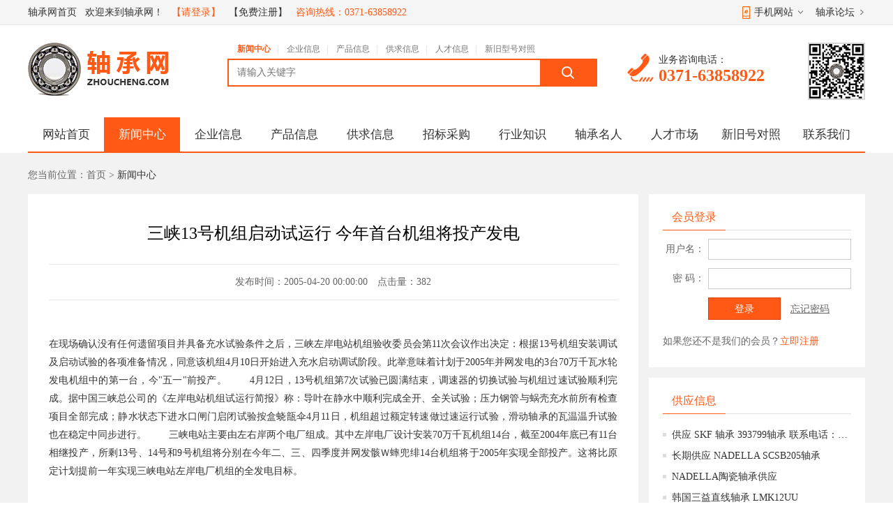

--- FILE ---
content_type: text/html; charset=utf-8
request_url: http://zhoucheng.com/index.php?a=show&catid=1&id=373
body_size: 10115
content:
<!doctype html>
<html>
<head>
<meta charset="utf-8">
<meta name="viewport" content="width=device-width,initial-scale=1.0,minimum-scale=1.0,maximum-scale=1.0,user-scalable=no">
<title>三峡13号机组启动试运行 今年首台机组将投产发电</title>
<meta name="keywords" content="轴承网">
<meta name="description" content="轴承网">
<link rel="stylesheet" type="text/css" href="/skins/css/swiper.min.css">
<link rel="stylesheet" type="text/css" href="/skins/css/css.css">
<script src="/skins/js/jquery-1.8.3.min.js"></script>
<script src="/skins/js/swiper.min.js"></script>
<script src="/public/js/layer.js"></script>
</head>

<body>
<div class="top_bg">
	<div class="top">
		<div class="fl">
			<span>轴承网首页</span>
			<span>欢迎来到轴承网！</span>
			<span><a href="" class="blight">【请登录】</a></span>
			<span><a href="">【免费注册】</a></span>
			<span class="blight">咨询热线：0371-63858922</span>
		</div>
		<div class="fr">
			<span><a href="">轴承论坛</a></span>
			<span class="phone">手机网站</span>
		</div>
		<div class="clear"></div>
	</div>
</div>
<div class="header">
	<a href="/" title="logo"><img src="/skins/images/logo.png" alt="logo" class="logo"></a>
	<div class="search">
		<div class="search_key">
			<a href="javascript:;" class="selected" data-modelid="1">新闻中心</a><span>|</span>
			<a href="javascript:;" data-modelid="6">企业信息</a><span>|</span>
			<a href="javascript:;" data-modelid="12">产品信息</a><span>|</span>
			<a href="javascript:;" data-modelid="7">供求信息</a><span>|</span>
			<a href="javascript:;" data-modelid="10">人才信息</a><span>|</span>
			<a href="javascript:;" data-modelid="11">新旧型号对照</a>
		</div>
		<div class="search_input">
		    		    <form action="/index.php/home/index/search.html" method="get">
			<input type="text" placeholder="请输入关键字" name="k">
			<input type="hidden" name="modelid" id="modelid" value="1"/>
			<button></button>
			<div class="clear"></div>
			</form>
		</div>
		<script>
		    $(".search_key a").click(function(){
			    var modelid = $(this).data('modelid');
				$(".search_key a").removeClass('selected');
				$(this).addClass('selected');
				$('#modelid').val(modelid);
			});
		</script>
	</div>
	<div class="tel">
		业务咨询电话：<br>
		<b>0371-63858922</b>
	</div>
	<img src="/skins/images/weixin.jpg" alt="官方微信" class="weixin">
	<div class="clear"></div>
</div>
<ul class="nav">
	<li><a href="/" >网站首页</a></li>
	<li><a href="/index.php?a=lists&catid=1" class="selected" >新闻中心</a></li><li><a href="/index.php?a=lists&catid=2"  >企业信息</a></li><li><a href="/index.php?a=lists&catid=3"  >产品信息</a></li><li><a href="/index.php?a=lists&catid=4"  >供求信息</a></li><li><a href="/index.php?a=lists&catid=5"  >招标采购</a></li><li><a href="/index.php?a=lists&catid=6"  >行业知识</a></li><li><a href="/index.php?a=lists&catid=7"  >轴承名人</a></li><li><a href="/index.php?a=lists&catid=8"  >人才市场</a></li><li><a href="/index.php?a=lists&catid=22"  >新旧号对照</a></li><li><a href="/index.php?a=lists&catid=23"  >联系我们</a></li>	<div class="clear"></div>
</ul>
<div class="nav_line"></div>
<div class="page_bg">
	<div class="page_position">您当前位置：首页  > <a href='/index.php?a=lists&catid=1'>新闻中心</a></div>
	<div class="page">
		<div class="show">
			<div class="show_title">三峡13号机组启动试运行 今年首台机组将投产发电</div>
			<div class="show_time">
				<span>发布时间：2005-04-20 00:00:00</span>
				<span>点击量：<script src="http://zhoucheng.com/index.php/home/index/count/catid/1/id/373.html"></script>382</span>
			</div>
			<div class="show_main">在现场确认没有任何遗留项目并具备充水试验条件之后，三峡左岸电站机组验收委员会第11次会议作出决定：根据13号机组安装调试及启动试验的各项准备情况，同意该机组4月10日开始进入充水启动调试阶段。此举意味着计划于2005年并网发电的3台70万千瓦水轮发电机组中的第一台，今"五一"前投产。
　　4月12日，13号机组第7次试验已圆满结束，调速器的切换试验与机组过速试验顺利完成。据中国三峡总公司的《左岸电站机组试运行简报》称：导叶在静水中顺利完成全开、全关试验；压力钢管与蜗壳充水前所有检查项目全部完成；静水状态下进水口闸门启闭试验按盒蛲瓿伞4月11日，机组超过额定转速做过速运行试验，滑动轴承的瓦温温升试验也在稳定中同步进行。
　　三峡电站主要由左右岸两个电厂组成。其中左岸电厂设计安装70万千瓦机组14台，截至2004年底已有11台相继投产，所剩13号、14号和9号机组将分别在今年二、三、四季度并网发骸Ｗ蟀兜绯14台机组将于2005年实现全部投产。这将比原定计划提前一年实现三峡电站左岸电厂机组的全发电目标。
</div>
			<div class="show_updown">
				上一篇：<a href='/index.php?a=show&catid=1&id=372'>我们相信自己</a><br>
				下一篇：<a href='/index.php?a=show&catid=1&id=374'>基础件基础不牢制约主机发展</a>			</div>
		</div>
				<div class="index_box1_right">
						<div class="member">
				<div class="index_box1_title">
					<span>会员登录</span>
					<div class="clear"></div>
				</div>
				<div class="row">
					<span>用户名：</span>
					<input type="text">
					<div class="clear"></div>
				</div>
				<div class="row">
					<span>密  码：</span>
					<input type="text">
					<div class="clear"></div>
				</div>
				<div class="button">
					<button type="submit">登录</button>
					<a href="">忘记密码</a>
				</div>
				<div class="isnot">
					如果您还不是我们的会员？<a href="">立即注册</a>
				</div>
			</div>
			<div class="member" style="height: auto; padding-bottom: 20px;">
				<div class="index_box1_title">
					<span>供应信息</span>
					<div class="clear"></div>
				</div>
				<ul class="info_main">
					<li><a href="/index.php?a=show&catid=4&id=526" title="供应 SKF 轴承 393799轴承  联系电话：15639777158">供应 SKF 轴承 393799轴承  联系电话：15639777158</a></li><li><a href="/index.php?a=show&catid=4&id=525" title="长期供应 NADELLA SCSB205轴承">长期供应 NADELLA SCSB205轴承</a></li><li><a href="/index.php?a=show&catid=4&id=524" title="NADELLA陶瓷轴承供应">NADELLA陶瓷轴承供应</a></li><li><a href="/index.php?a=show&catid=4&id=523" title="韩国三益直线轴承 LMK12UU">韩国三益直线轴承 LMK12UU</a></li><li><a href="/index.php?a=show&catid=4&id=522" title="长期供应全不锈钢轴承 SCSB205">长期供应全不锈钢轴承 SCSB205</a></li><li><a href="/index.php?a=show&catid=4&id=4" title="郑州市精诚机电有限公司">郑州市精诚机电有限公司</a></li><li><a href="/index.php?a=show&catid=4&id=5" title="郑州市精诚机电有限公司">郑州市精诚机电有限公司</a></li>				</ul>
			</div>
			<div class="member" style="height: auto; padding-bottom: 20px;">
				<div class="index_box1_title">
					<span>求购信息</span>
					<div class="clear"></div>
				</div>
				<ul class="info_main">
					<li><a href="/index.php?a=show&catid=4&id=526" title="供应 SKF 轴承 393799轴承  联系电话：15639777158">供应 SKF 轴承 393799轴承  联系电话：15639777158</a></li><li><a href="/index.php?a=show&catid=4&id=525" title="长期供应 NADELLA SCSB205轴承">长期供应 NADELLA SCSB205轴承</a></li><li><a href="/index.php?a=show&catid=4&id=524" title="NADELLA陶瓷轴承供应">NADELLA陶瓷轴承供应</a></li><li><a href="/index.php?a=show&catid=4&id=523" title="韩国三益直线轴承 LMK12UU">韩国三益直线轴承 LMK12UU</a></li><li><a href="/index.php?a=show&catid=4&id=522" title="长期供应全不锈钢轴承 SCSB205">长期供应全不锈钢轴承 SCSB205</a></li><li><a href="/index.php?a=show&catid=4&id=4" title="郑州市精诚机电有限公司">郑州市精诚机电有限公司</a></li><li><a href="/index.php?a=show&catid=4&id=5" title="郑州市精诚机电有限公司">郑州市精诚机电有限公司</a></li>				</ul>
			</div>
		</div>
		<div class="clear"></div>
	</div>
</div>
<div class="footer_bg">
	<div class="footer">
		<div class="footer_nav">
			<a href="/" >网站首页</a>
			<span>|</span><a href="/index.php?a=lists&catid=1" class="selected" >新闻中心</a><span>|</span><a href="/index.php?a=lists&catid=2"  >企业信息</a><span>|</span><a href="/index.php?a=lists&catid=3"  >产品信息</a><span>|</span><a href="/index.php?a=lists&catid=4"  >供求信息</a><span>|</span><a href="/index.php?a=lists&catid=5"  >招标采购</a><span>|</span><a href="/index.php?a=lists&catid=6"  >行业知识</a><span>|</span><a href="/index.php?a=lists&catid=7"  >轴承名人</a><span>|</span><a href="/index.php?a=lists&catid=8"  >人才市场</a><span>|</span><a href="/index.php?a=lists&catid=22"  >新旧号对照</a><span>|</span><a href="/index.php?a=lists&catid=23"  >联系我们</a>		</div>
		<div class="footer_copyright">
			<span>版权所有：轴承网</span>
			<span>ICP备案：<a href="https://beian.miit.gov.cn/" target="_blank">豫ICP备11033027号</a></span>
			<span class="footer_yyzz" onclick="yyzzLayer(this);">营业执照信息公示</span>
			<span>技术维护：<a href="http://www.echead.com/" target="_blank">郑州羿海</a></span>
		</div>
	</div>
</div>
<div class="yyzz_layer">
	<img src="/skins/images/yingyezz.jpg">
</div>
<script>

function yyzzLayer(obj){
	var description_layer = $('.yyzz_layer').html();
	layer.open({
		title:'',
		type: 1,
		skin: 'layui-layer-demo', //样式类名
		closeBtn: 0, //不显示关闭按钮
		anim: 2,
		shadeClose: true, //开启遮罩关闭
		content: description_layer
	});
}
	
</script>
</body>
</html>

--- FILE ---
content_type: text/css
request_url: http://zhoucheng.com/skins/css/css.css
body_size: 22723
content:
@charset "utf-8";
/* CSS Document */

html{width:100%; height:100%;}
body{ margin:0; padding:0; color:#333; background:#fff; font-size:14px; font-family:"微软雅黑";}
ul,li{ list-style:none;}
*{ margin:0; padding:0;}
img{ border:none; max-width:100%; vertical-align: bottom;}
.clear{ clear:both;}
.fl{ float:left;}
.fr{ float:right;}
.tr{ text-align: right;}
.tc{ text-align: center;}
a{ color:#333; text-decoration:none;}
a:hover{ color:#333; text-decoration:underline;}

input,button,textarea{ border: 0; font-size:14px; font-family:"微软雅黑";}


/*首页(s)*/

.top_bg{ line-height: 35px; background-color: #f5f5f5; border-bottom: 1px solid #e6e6e6;}
.top{ width: 1200px; margin: 0 auto;}
.top .fl span{ padding-right: 8px;}
.top .blight{ color: #ff5915;}
.top .fr span{ float: right; padding: 0 15px 0 17px; position: relative;}
.top .fr .phone::before{ width: 12px; height: 18px; content: ''; background: url(../images/biao.png) no-repeat -20px 0; position: absolute; left: 0; top: 9px;}
.top .fr span::after{ width: 10px; height: 10px; content: ''; background: url(../images/biao.png) no-repeat -10px 0; position: absolute; right: 0; top: 12px;}
.top .fr .phone::after{ background: url(../images/biao.png) no-repeat 0 0;}

.header{ width: 1200px; padding-bottom: 25px; margin: 0 auto;}
.header .logo{ padding-top: 25px; float: left;}
.header .search{ padding: 20px 43px 0 84px; float: left;}
.header .search_key{ padding-left: 14px; line-height: 28px; font-size: 12px;}
.header .search_key a{ color: #777;}
.header .search_key a.selected{ color: #ff5915; font-weight: bold;}
.header .search_key span{ color: #d1d1d1; padding: 0 9px;}
.header .search_input{ border: 2px solid #ff5915;}
.header .search_input input{ width: 422px; padding: 0 12px; line-height: 36px; float: left;}
.header .search_input button{ width: 80px; height: 36px; display: block; background-color: #ff5915; cursor: pointer; position: relative; float: left;}
.header .search_input button::before{ width: 18px; height: 18px; content: ""; background: url(../images/biao.png) no-repeat -40px 0; position: absolute; left: 31px; top: 9px;}
.header .tel{ padding: 41px 0 0 45px; position: relative; float: left;}
.header .tel::before{ width: 38px; height: 40px; content: ""; background: url(../images/biao.png) no-repeat -60px 0; position: absolute; left: 0; bottom: 5px;}
.header .tel b{ color: #ff5915; font-size: 24px;}
.header .weixin{ border: 2px solid #d6d6d6; margin-top: 25px; float: right;}

.nav{ width: 1200px; margin: 0 auto;}
.nav li{ width: 9.09%; font-size: 17px; float: left;}
.nav li a{ width: 100%; line-height: 49px; text-align: center; display: block; transition: 0.3s ease-in-out;}
.nav li a:hover,.nav li a.selected{ background-color: #ff5915; color: #fff; text-decoration: none;}

.index_ad{ padding-bottom: 18px;}
.index_ad li{ width: 230px; overflow: hidden; padding-right: 12.5px; float: left;}
.index_ad li:nth-child(5){ padding: 0;}


.index_box1_bg{ background: url(../images/shadow.jpg) repeat-x 0 0 #f2f2f2;}
.index_box1{ width: 1200px; margin: 0 auto; padding: 25px 0;}
.index_box1_left{ width: 310px; height: 455px; padding: 15px 20px 0 20px; background-color: #fff; float: left;}
.index_box1_title{ border-bottom: 1px solid #e1e1e1; position: relative; font-size: 16px; height: 36px;}
.index_box1_title span{ padding: 0 13px; line-height: 36px; position: absolute; bottom: -1px; border-bottom: 1px solid #ff5915; color: #ff5915; float: left;}
.index_box1_title a{ padding-right: 25px; color: #9a9a9a; line-height: 36px; bottom: -1px; float: right; position: relative;}
.index_box1_title a::after{ width: 21px; height: 20px; content: ""; background: url(../images/biao.png) no-repeat -100px 0; position: absolute; right: 0; top: 8px;}
.index_box1_left dl{ border-bottom: 1px dashed #e1e1e1; padding: 22px 0 15px 0;}
.index_box1_left dl dt{ font-size: 16px; padding-bottom: 8px;}
.index_box1_left dl dt a{ color: #ff5915;}
.index_box1_left dl dd{ line-height: 18px; color: #999;}
.index_box1_left ul{ padding-top: 16px;}
.index_box1_left ul li{ line-height: 30px; padding-left: 13px; position: relative;}
.index_box1_left ul li::before{ width: 5px; height: 5px; background-color: #dddddd; content: ""; position: absolute; left: 0; top: 12px;}
.index_box1_left ul li a{ width: 215px; display: block; float: left; overflow:hidden; white-space:nowrap; text-overflow:ellipsis;}
.index_box1_left ul li span{ float: right; color: #999; font-size: 12px;}
.index_box1_center{ width: 510px; padding-left: 15px; float: left;}
.index_box1_center .img{ width: 510px; height: 280px; overflow: hidden; padding-bottom: 15px;}
.index_box1_center .img .swiper-container {
      width: 100%;
      height: 100%;
    }

.index_box1_center .img .swiper-slide {
  text-align: center;
  font-size: 18px;
  background: #fff;

  /* Center slide text vertically */
  display: -webkit-box;
  display: -ms-flexbox;
  display: -webkit-flex;
  display: flex;
  -webkit-box-pack: center;
  -ms-flex-pack: center;
  -webkit-justify-content: center;
  justify-content: center;
  -webkit-box-align: center;
  -ms-flex-align: center;
  -webkit-align-items: center;
  align-items: center;
}
.index_box1_center .img .swiper-pagination-bullet{ background: rgba(255,255,255,0.3); opacity: 1;}
.index_box1_center .img .swiper-pagination-bullet-active{ background: rgba(255,255,255,0.6);}
.index_box1_center_main{ width: 470px; height: 175px; padding: 0 20px; background-color: #fff;}
.index_box1_center_main .title{ font-size: 18px; text-align: center; padding: 20px 0 15px 0; overflow:hidden; white-space:nowrap; text-overflow:ellipsis;}
.index_box1_center_main .title a{ color: #ff5915;}
.index_box1_center ul li{ width: 220px; line-height: 30px; padding-left: 13px; box-sizing: border-box; position: relative; float: left;}
.index_box1_center ul li a{ width: 100%; display: block; overflow:hidden; white-space:nowrap; text-overflow:ellipsis;}
.index_box1_center ul li::before{ width: 5px; height: 5px; background-color: #dddddd; content: ""; position: absolute; left: 0; top: 12px;}
.index_box1_center ul li:nth-child(2n){ float: right;}
.index_box1_right{ width: 310px; float: right;}
.index_box1_right .member{ height: 233px; padding: 15px 20px 0 20px; background-color: #fff; color: #666; margin-bottom: 15px;}
.index_box1_right .row{ padding-top: 12px; line-height: 30px;}
.index_box1_right .row span{ width: 60px; text-align: right; float: left;}
.index_box1_right .row input{ width: 183px; height: 28px; padding: 0 10px; line-height: 28px; border: 1px solid #cccaca; float: right;}
.index_box1_right .button{ padding: 12px 0 0 65px;}
.index_box1_right .button button{ width: 104px; height: 32px; line-height: 32px; background-color: #ff5915; border: 1px solid #dc3e00; color: #fff; cursor: pointer; transition: 0.3s ease-in-out;}
.index_box1_right .button button:hover{ background-color: #fe7239;}
.index_box1_right .button a{ line-height: 34px; padding-left: 10px; color: #666; text-decoration: underline;}
.index_box1_right .isnot{ padding-top: 20px;}
.index_box1_right .isnot a{ color: #ff5915;}
.index_box1_right .info{ height: 198px; border-top: 1px solid #feb292; background-color: #fff; padding: 8px 20px 0 20px;}
.index_box1_right .info_title{ font-size: 16px;}
.index_box1_right .info_title li{ width: 50%; text-align: center; line-height: 36px; color: #666; border-bottom: 1px solid #e1e1e1; cursor: pointer; float: left;}
.index_box1_right .info_title li.active{ border-bottom: 1px solid #ff5915; color: #ff5915;}
.index_box1_right .info_main{ padding-top: 15px;}
.index_box1_right .info_main li{ line-height: 30px; padding-left: 13px; position: relative;}
.index_box1_right .info_main li::before{ width: 5px; height: 5px; background-color: #dddddd; content: ""; position: absolute; left: 0; top: 12px;}
.index_box1_right .info_main li a{ width: 100%; display: block; overflow:hidden; white-space:nowrap; text-overflow:ellipsis;}

.index_box2{width: 1200px; margin: 0 auto; padding: 25px 0;}
.index_box2_left{ width: 850px; float: left;}
.index_box_title{ border-bottom: 2px solid #ff5915; font-size: 16px;}
.index_box_title span{ line-height: 46px; font-size: 20px; float: left;}
.index_box_title a.more{ padding-right: 25px; color: #9a9a9a; line-height: 46px; float: right; position: relative;}
.index_box_title a.more::after{ width: 21px; height: 20px; content: ""; background: url(../images/biao.png) no-repeat -100px 0; position: absolute; right: 0; top: 13px;}
.index_box2_left dl.title{ padding: 17px 0 2px 0; margin-bottom: 2px; font-weight: bold; border-bottom: 1px solid #dbdbdb;}
.index_box2_left dl dd{ line-height: 32px; float: left; overflow:hidden; white-space:nowrap; text-overflow:ellipsis;}
.index_box2_left dl dd:nth-child(1){ width: 230px; padding-right: 10px;}
.index_box2_left dl dd:nth-child(2){ width: 100px; padding-right: 10px; color: #999;}
.index_box2_left dl dd:nth-child(3){ width: 310px; padding-right: 10px; color: #999;}
.index_box2_left dl dd:nth-child(4){ width: 180px; text-align: right; color: #ff5915;}
.index_box2_left dl.title dd:nth-child(2),.index_box2_left dl.title dd:nth-child(3),.index_box2_left dl.title dd:nth-child(4){ color: #333;}
.index_box2_right{ width: 310px; float: right;}
.index_box2_right .title{ line-height: 46px; font-size: 20px;}
.index_box2_right ul li{ padding-bottom: 25px;}
.index_box2_right ul li:nth-child(4){ padding-bottom: 0;}
.index_box2_right ul li img{ width: 63px; height: 65px; float: left;}
.index_box2_right ul li dl{ width: 152px; padding: 0 0 0 15px; float: left;}
.index_box2_right ul li dl dt{ font-size: 16px; padding-bottom: 5px;}
.index_box2_right ul li dl dd{ line-height: 20px; color: #888; overflow:hidden; white-space:nowrap; text-overflow:ellipsis;}
.index_box2_right ul li a{ width: 71px; height: 31px; line-height: 31px; text-align: center; display: block; border: 1px solid #ff5915; color: #ff5915; float: right; margin-top: 16px;}

.index_box3_bg{ background-color: #f2f2f2;}
.index_box3{ width: 1200px; margin: 0 auto; padding: 30px 0 32px 0;}
.index_box3 .index_box_title ul{ padding-right: 10px; float: right;}
.index_box3 .index_box_title ul li{ padding-right: 16px; line-height: 46px; font-size: 14px; float: left;}
.index_box3 .index_box_title ul li a{ color: #888;}
.index_box3_main{ padding: 30px 50px; position: relative;}
.index_box3_list{ float: left;}
.index_box3_list img{ width: 120px; height: 90px;}
.index_box3_list p{ line-height: 24px; text-align: center; overflow:hidden; white-space:nowrap; text-overflow:ellipsis;}
.index_box3_main .swiper-button-next,.index_box3_main .swiper-button-prev{ width: 24px; height: 78px; margin-top: -70px;}
.index_box3_main .swiper-button-prev, .swiper-container-rtl .swiper-button-next{ background: url(../images/arrow.jpg) no-repeat 0 0; left: 0;}
.index_box3_main .swiper-button-next, .swiper-container-rtl .swiper-button-prev{ background: url(../images/arrow.jpg) no-repeat -24px 0; right: 0;}

.index_box4{ width: 1200px; margin: 0 auto; padding: 25px 0 15px 0;}
.index_box4_left{ width: 850px; float: left;}
.index_box4_left dl.title{ padding: 17px 0 2px 0; margin-bottom: 2px; font-weight: bold; border-bottom: 1px solid #dbdbdb;}
.index_box4_left dl dd{ line-height: 32px; float: left;}
.index_box4_left dl dd:nth-child(1){ width: 350px; padding-right: 10px;}
.index_box4_left dl dd:nth-child(2){ width: 120px; padding-right: 10px; color: #999;}
.index_box4_left dl dd:nth-child(3){ width: 105px; padding-right: 10px; color: #999; text-align: center;}
.index_box4_left dl dd:nth-child(4){ width: 160px; padding-right: 10px; color: #999; text-align: right;}
.index_box4_left dl dd:nth-child(5){ width: 61px; float: right; text-align: center;}
.index_box4_left dl dd:nth-child(5) a{ width: 61px; height: 21px; line-height: 21px; display: block; border: 1px solid #e9e9e9; color: #ff5915; margin-top: 5px;}
.index_box4_left dl.title dd:nth-child(2),.index_box2_left dl.title dd:nth-child(3){ color: #333;}
.index_box4_right{ width: 310px; float: right;}
.index_box4_right ul{ padding-top: 22px;}
.index_box4_right ul li{ line-height: 32px; padding-left: 13px; position: relative;}
.index_box4_right ul li::before{ width: 5px; height: 5px; background-color: #dddddd; content: ""; position: absolute; left: 0; top: 14px;}
.index_box4_right ul li a{ width: 215px; display: block; float: left; overflow:hidden; white-space:nowrap; text-overflow:ellipsis;}
.index_box4_right ul li span{ float: right; color: #999; font-size: 12px;}

.index_box5{ width: 1200px; margin: 0 auto; position: relative;}
.index_box5_main{ padding-top: 30px;}
.index_box5_list{ float: left;}
.index_box5_list img{ width: 140px; height: 76px; border: 1px solid #cccccc;}
.index_box5_list p{ line-height: 24px; text-align: center;}
.index_box5 .swiper-pagination{ width: 100%; text-align: right; top: 15px;}
.index_box5 .swiper-pagination-bullet{ margin-left: 5px;}
.index_box5 .swiper-pagination-bullet-active{ background-color: #ff5915;}

.index_box6{ width: 1200px; border: 1px solid #cfdae4; box-sizing: border-box; margin: 30px auto 48px auto;}
.index_box6_title{ line-height: 34px; padding: 0 20px; background-color: #f3f3f3; border-bottom: 1px solid #d3d3d3;}
.index_box6_main{ padding: 12px 15px; min-height: 60px; line-height: 24px;}
.index_box6_main a{ padding: 0 5px; color: #666;}

.footer_bg{ background-color: #1f1f1f; padding: 30px 0;}
.footer{ width: 1200px; margin: 0 auto; color: #a5a5a5; text-align: center;}
.footer_nav{ padding-bottom: 13px;}
.footer_nav span{ color: #494949;}
.footer a{ color: #a5a5a5;}
.footer_nav span{ padding: 0 10px;}
.footer_copyright span{ padding: 0 6px;}

/*首页(e)*/

/*内页(s)*/

.nav_line{ width: 1200px; margin: 0 auto; height: 2px; background-color: #ff5915;}
.page_bg{ background-color: #f2f2f2;}
.page_position{ width: 1200px; margin: 0 auto; padding: 23px 0 18px 0; color: #666;}
.page{ width: 1200px; margin: 0 auto; padding-bottom: 35px;}
.page_main{ width: 875px; min-height: 873px; float: left; background-color: #fff; padding: 30px; box-sizing: border-box; line-height: 26px;}

.pages{width:100%; text-align:center;}
.pages span,.pages a{ padding:8px 13px; margin:0 3px; border: 1px solid #ddd; border-radius: 5px; display: inline-block;}
.pages a:hover,.pages .current{ border: 1px solid #ff5915; background:#ff5915; color:#fff; text-decoration:none;}

/*内页(e)*/

/*列表页(s)*/

.list{ width: 875px; min-height: 873px; float: left; background-color: #fff; padding: 5px 30px 20px 30px; box-sizing: border-box;}
.list_main{ padding-bottom: 40px;}
.list_main li{ padding: 25px 0; border-bottom: 1px solid #e8e8e8;}
.list_main li .img{ width: 168px; height: 100px; float: left; overflow: hidden;}
.list_main li .img img{ width: 168px; height: 100px; transition: all 0.6s;}
.list_main li .img img:hover{ transform: scale(1.1);}
.list_right{ width: 100%; float: right;}
.list_right h2{ font-size: 16px; font-weight: normal;}
.list_right p{ line-height: 18px; padding: 10px 0; color: #888; text-align: justify;}
.list_right span{ color: #999;}

/*列表页(e)*/

/*详情页(s)*/

.show{ width: 875px; min-height: 873px; float: left; background-color: #fff; padding: 40px 30px 58px 30px; box-sizing: border-box;}
.show_title{ font-size: 24px; color: #000; text-align: center; padding-bottom: 28px;}
.show_time{line-height: 30px; padding: 10px 0; border-bottom: 1px solid #e8e8e8; border-top: 1px solid #e8e8e8; color: #666; text-align: center;}
.show_time span{ padding: 0 5px;}
.show_main{ padding: 50px 0; line-height: 26px; text-align: justify;}
.show_updown{ padding: 22px 0; line-height: 24px; color: #999; border-top: 1px solid #e8e8e8;}

/*详情页(e)*/

/*企业信息(s)*/

.company{ width: 875px; min-height: 873px; float: left; background-color: #fff; padding: 15px 30px 20px 30px; box-sizing: border-box;}
.company_main{ padding-bottom: 40px;}
.company_main dl{ padding: 20px 0 10px 0; border-bottom: 1px solid #e8e8e8;}
.company_main dl:hover{ background-color: #f2f2f2;}
.company_main dl dd{ line-height: 26px; float: left; overflow:hidden; white-space:nowrap; text-overflow:ellipsis;}
.company_main dl dd:nth-child(1),.company_main dl dd:nth-child(3){ width: 67%; padding-right: 15px; box-sizing: border-box;}
.company_main dl dd:nth-child(2),.company_main dl dd:nth-child(4){ width: 33%;}
.company_main dl dd:nth-child(1){ color: #ff5915; font-weight: bold;}
.company_main dl dd span{ color: #999;}

.show_company{ width: 875px; min-height: 873px; float: left; background-color: #fff; padding: 40px 60px 60px 60px; box-sizing: border-box;}
.show_company dl dd{ height: 40px; line-height: 40px; float: left; width: 20%; padding-right: 20px; box-sizing: border-box; color: #999; border-bottom: 1px solid #e8e8e8; text-align: right;}
.show_company dl dd:nth-child(2n){ width: 80%; padding: 0; color: #333; text-align: left;}
.show_company dl dd:nth-child(1),.show_company dl dd:nth-child(2){ color: #ff5915; font-weight: bold;}
.show_company_text{ line-height: 26px; padding-top: 30px;}
.show_company_intro{ color: #ff5915; font-size: 16px; padding-bottom: 10px; font-weight: bold;}


/*企业信息(e)*/

/*产品信息(s)*/

.product{ width: 875px; min-height: 873px; float: left; background-color: #fff; padding: 15px 30px 20px 30px; box-sizing: border-box;}
.product dl{ padding: 30px 0 20px 0; border-bottom: 1px solid #e8e8e8; line-height: 26px;}
.product dl:hover{ background-color: #f2f2f2;}
.product dl dt{ width: 100%; color: #ff5915; font-weight: bold; font-size: 16px; padding-bottom: 10px; float: left;}
.product dl dd{ width: 33%; float: left;}

.list_product{ width: 875px; min-height: 873px; float: left; background-color: #fff; padding: 50px 35px; box-sizing: border-box;}
.list_product ul{ padding-bottom: 40px;}
.list_product ul li{ width: 120px; padding: 0 14px 20px 0; float: left;}
.list_product ul li img{ width: 120px; height: 90px;}
.list_product ul li p{ line-height: 24px; overflow:hidden; white-space:nowrap; text-overflow:ellipsis;}

/*产品信息(e)*/

/*供求信息(s)*/

.supply{ width: 875px; min-height: 873px; float: left; background-color: #fff; padding: 15px 30px; box-sizing: border-box;}
.supply_main{ padding-bottom: 40px;}
.supply_main dl{ border-bottom: 1px solid #e8e8e8;}
.supply_main dl:hover{ background-color: #f2f2f2;}
.supply_main dl.title:hover{ background-color: #fff;}
.supply_main dl.title{ color: #ff5915; font-weight: bold;}
.supply_main dl dd{ line-height: 40px; box-sizing: border-box; float: left; overflow:hidden; white-space:nowrap; text-overflow:ellipsis;}
.supply_main dl dd:nth-child(1){ width: 38%; padding-right: 15px;}
.supply_main dl dd:nth-child(2){ width: 30%;}
.supply_main dl dd:nth-child(3){ width: 12%; text-align: center;}
.supply_main dl dd:nth-child(4){ width: 10%; text-align: center;}
.supply_main dl dd:nth-child(5){ width: 10%; text-align: center;}

/*供求信息(e)*/

/*轴承名人(s)*/

.people{ width: 875px; min-height: 873px; float: left; background-color: #fff; padding: 40px 20px; box-sizing: border-box;}
.people ul{ padding-bottom: 40px;}
.people ul li{ width: 50%; padding: 0 20px 30px 20px; box-sizing: border-box; float: left;}
.people ul li:nth-child(4){ padding-bottom: 0;}
.people ul li img{ width: 63px; height: 65px; float: left;}
.people ul li dl{ width: 210px; padding: 0 0 0 15px; float: left;}
.people ul li dl dt{ font-size: 16px; padding-bottom: 5px;}
.people ul li dl dd{ line-height: 20px; color: #888; overflow:hidden; white-space:nowrap; text-overflow:ellipsis;}
.people ul li a{ width: 71px; height: 31px; line-height: 31px; text-align: center; display: block; border: 1px solid #ff5915; color: #ff5915; float: right; margin-top: 16px;}


/*轴承名人(e)*/

/*人才市场(s)*/

.list_join{ width: 875px; min-height: 873px; float: left; background-color: #fff; padding: 15px 30px; box-sizing: border-box;}
.list_join_con{ padding-bottom: 40px;}
.list_join_top{ font-weight: bold; color: #ff5915; border-bottom: 1px solid #e8e8e8;}
.list_join dl{ border-bottom: 1px solid #e8e8e8;}
.list_join dl dt{ cursor: pointer;}
.list_join dl dt.hover .fields{ color: #ff5915;}
.list_join dl dt.hover .fields6{ background: url(../images/less.png) no-repeat center center;}
.list_join .fields{ float: left; height: 40px; line-height: 40px; overflow:hidden; white-space:nowrap; text-overflow:ellipsis;}
.list_join .fields1{ width: 23%;}
.list_join .fields2{ width: 15%; text-align: center;}
.list_join .fields3{ width: 12%; text-align: center;}
.list_join .fields4{ width: 15%; text-align: center;}
.list_join .fields5{ width: 26%; padding-right: 2%; text-align: center;}
.list_join .fields6{ width: 2%; border-left: 1px solid #fff; text-align: center; box-sizing: border-box; background: url(../images/plus.png) no-repeat center center;}

.list_join dl dd{ display: none; padding: 10px 0; border-top: 1px solid #e8e8e8;}
.list_join_main{ line-height: 26px;}
.list_join_list{ display: none;}
.list_join_title{ padding-top: 10px; font-weight: bold;}
.list_join_text{ color: #666;}


/*人才市场(e)*/

/*新旧号对照(s)*/

.contrast{ width: 875px; min-height: 873px; float: left; background-color: #fff; padding: 15px 30px; box-sizing: border-box;}
.contrast_main{ padding-bottom: 40px;}
.contrast_main dl{ border-bottom: 1px solid #e8e8e8;}
.contrast_main dl:hover{ background-color: #f2f2f2;}
.contrast_main dl.title:hover{ background-color: #fff;}
.contrast_main dl.title{ color: #ff5915; font-weight: bold;}
.contrast_main dl dd{ height: 40px; line-height: 40px; text-align: center; box-sizing: border-box; float: left; overflow:hidden; white-space:nowrap; text-overflow:ellipsis;}
.contrast_main dl dd:nth-child(1){ width: 9%; padding-right: 15px;}
.contrast_main dl dd:nth-child(2){ width: 9%;}
.contrast_main dl dd:nth-child(3){ width: 9%;}
.contrast_main dl dd:nth-child(4){ width: 9%;}
.contrast_main dl dd:nth-child(5){ width: 9%;}
.contrast_main dl dd:nth-child(6){ width: 9%;}
.contrast_main dl dd:nth-child(7){ width: 9%;}
.contrast_main dl dd:nth-child(8){ width: 9%;}
.contrast_main dl dd:nth-child(9){ width: 9%;}
.contrast_main dl dd:nth-child(10){ width: 9%;}
.contrast_main dl dd:nth-child(11){ width: 10%;}

/*新旧号对照(e)*/

.footer_yyzz{ cursor: pointer;}
.yyzz_layer{ display: none;}
.layui-layer{ width: 500px!important; border: 15px solid #fff; border-radius: 5px!important;}
.layui-layer-content{ height: 730px!important; overflow: hidden!important;}